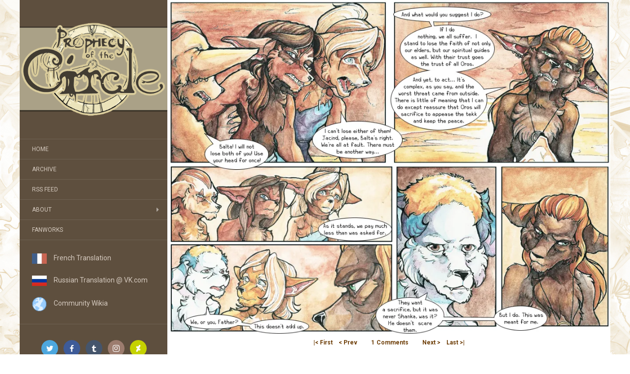

--- FILE ---
content_type: text/html; charset=UTF-8
request_url: https://www.prophecyofthecircle.com/comic/chapter-one-page-107/
body_size: 9711
content:
<!DOCTYPE html>
<html lang="en-US">
<head>
		<meta charset="UTF-8" />
	<meta http-equiv="X-UA-Compatible" content="IE=edge">
	<meta name="viewport" content="width=device-width, initial-scale=1.0" />
	<link rel="profile" href="http://gmpg.org/xfn/11" />
	<link rel="pingback" href="https://www.prophecyofthecircle.com/xmlrpc.php" />
	<title>Chapter One: Page 107 &#8211; Prophecy of the Circle</title>
<meta name='robots' content='max-image-preview:large' />
<link rel='dns-prefetch' href='//stats.wp.com' />
<link rel='dns-prefetch' href='//fonts.googleapis.com' />
<link rel='preconnect' href='//i0.wp.com' />
<link rel="alternate" type="application/rss+xml" title="Prophecy of the Circle &raquo; Feed" href="https://www.prophecyofthecircle.com/feed/" />
<link rel="alternate" type="application/rss+xml" title="Prophecy of the Circle &raquo; Comments Feed" href="https://www.prophecyofthecircle.com/comments/feed/" />
<link rel="alternate" type="application/rss+xml" title="Prophecy of the Circle &raquo; Chapter One: Page 107 Comments Feed" href="https://www.prophecyofthecircle.com/comic/chapter-one-page-107/feed/" />
<link rel="alternate" title="oEmbed (JSON)" type="application/json+oembed" href="https://www.prophecyofthecircle.com/wp-json/oembed/1.0/embed?url=https%3A%2F%2Fwww.prophecyofthecircle.com%2Fcomic%2Fchapter-one-page-107%2F" />
<link rel="alternate" title="oEmbed (XML)" type="text/xml+oembed" href="https://www.prophecyofthecircle.com/wp-json/oembed/1.0/embed?url=https%3A%2F%2Fwww.prophecyofthecircle.com%2Fcomic%2Fchapter-one-page-107%2F&#038;format=xml" />
<style id='wp-img-auto-sizes-contain-inline-css' type='text/css'>
img:is([sizes=auto i],[sizes^="auto," i]){contain-intrinsic-size:3000px 1500px}
/*# sourceURL=wp-img-auto-sizes-contain-inline-css */
</style>
<style id='wp-emoji-styles-inline-css' type='text/css'>

	img.wp-smiley, img.emoji {
		display: inline !important;
		border: none !important;
		box-shadow: none !important;
		height: 1em !important;
		width: 1em !important;
		margin: 0 0.07em !important;
		vertical-align: -0.1em !important;
		background: none !important;
		padding: 0 !important;
	}
/*# sourceURL=wp-emoji-styles-inline-css */
</style>
<style id='wp-block-library-inline-css' type='text/css'>
:root{--wp-block-synced-color:#7a00df;--wp-block-synced-color--rgb:122,0,223;--wp-bound-block-color:var(--wp-block-synced-color);--wp-editor-canvas-background:#ddd;--wp-admin-theme-color:#007cba;--wp-admin-theme-color--rgb:0,124,186;--wp-admin-theme-color-darker-10:#006ba1;--wp-admin-theme-color-darker-10--rgb:0,107,160.5;--wp-admin-theme-color-darker-20:#005a87;--wp-admin-theme-color-darker-20--rgb:0,90,135;--wp-admin-border-width-focus:2px}@media (min-resolution:192dpi){:root{--wp-admin-border-width-focus:1.5px}}.wp-element-button{cursor:pointer}:root .has-very-light-gray-background-color{background-color:#eee}:root .has-very-dark-gray-background-color{background-color:#313131}:root .has-very-light-gray-color{color:#eee}:root .has-very-dark-gray-color{color:#313131}:root .has-vivid-green-cyan-to-vivid-cyan-blue-gradient-background{background:linear-gradient(135deg,#00d084,#0693e3)}:root .has-purple-crush-gradient-background{background:linear-gradient(135deg,#34e2e4,#4721fb 50%,#ab1dfe)}:root .has-hazy-dawn-gradient-background{background:linear-gradient(135deg,#faaca8,#dad0ec)}:root .has-subdued-olive-gradient-background{background:linear-gradient(135deg,#fafae1,#67a671)}:root .has-atomic-cream-gradient-background{background:linear-gradient(135deg,#fdd79a,#004a59)}:root .has-nightshade-gradient-background{background:linear-gradient(135deg,#330968,#31cdcf)}:root .has-midnight-gradient-background{background:linear-gradient(135deg,#020381,#2874fc)}:root{--wp--preset--font-size--normal:16px;--wp--preset--font-size--huge:42px}.has-regular-font-size{font-size:1em}.has-larger-font-size{font-size:2.625em}.has-normal-font-size{font-size:var(--wp--preset--font-size--normal)}.has-huge-font-size{font-size:var(--wp--preset--font-size--huge)}.has-text-align-center{text-align:center}.has-text-align-left{text-align:left}.has-text-align-right{text-align:right}.has-fit-text{white-space:nowrap!important}#end-resizable-editor-section{display:none}.aligncenter{clear:both}.items-justified-left{justify-content:flex-start}.items-justified-center{justify-content:center}.items-justified-right{justify-content:flex-end}.items-justified-space-between{justify-content:space-between}.screen-reader-text{border:0;clip-path:inset(50%);height:1px;margin:-1px;overflow:hidden;padding:0;position:absolute;width:1px;word-wrap:normal!important}.screen-reader-text:focus{background-color:#ddd;clip-path:none;color:#444;display:block;font-size:1em;height:auto;left:5px;line-height:normal;padding:15px 23px 14px;text-decoration:none;top:5px;width:auto;z-index:100000}html :where(.has-border-color){border-style:solid}html :where([style*=border-top-color]){border-top-style:solid}html :where([style*=border-right-color]){border-right-style:solid}html :where([style*=border-bottom-color]){border-bottom-style:solid}html :where([style*=border-left-color]){border-left-style:solid}html :where([style*=border-width]){border-style:solid}html :where([style*=border-top-width]){border-top-style:solid}html :where([style*=border-right-width]){border-right-style:solid}html :where([style*=border-bottom-width]){border-bottom-style:solid}html :where([style*=border-left-width]){border-left-style:solid}html :where(img[class*=wp-image-]){height:auto;max-width:100%}:where(figure){margin:0 0 1em}html :where(.is-position-sticky){--wp-admin--admin-bar--position-offset:var(--wp-admin--admin-bar--height,0px)}@media screen and (max-width:600px){html :where(.is-position-sticky){--wp-admin--admin-bar--position-offset:0px}}

/*# sourceURL=wp-block-library-inline-css */
</style><style id='global-styles-inline-css' type='text/css'>
:root{--wp--preset--aspect-ratio--square: 1;--wp--preset--aspect-ratio--4-3: 4/3;--wp--preset--aspect-ratio--3-4: 3/4;--wp--preset--aspect-ratio--3-2: 3/2;--wp--preset--aspect-ratio--2-3: 2/3;--wp--preset--aspect-ratio--16-9: 16/9;--wp--preset--aspect-ratio--9-16: 9/16;--wp--preset--color--black: #000000;--wp--preset--color--cyan-bluish-gray: #abb8c3;--wp--preset--color--white: #ffffff;--wp--preset--color--pale-pink: #f78da7;--wp--preset--color--vivid-red: #cf2e2e;--wp--preset--color--luminous-vivid-orange: #ff6900;--wp--preset--color--luminous-vivid-amber: #fcb900;--wp--preset--color--light-green-cyan: #7bdcb5;--wp--preset--color--vivid-green-cyan: #00d084;--wp--preset--color--pale-cyan-blue: #8ed1fc;--wp--preset--color--vivid-cyan-blue: #0693e3;--wp--preset--color--vivid-purple: #9b51e0;--wp--preset--gradient--vivid-cyan-blue-to-vivid-purple: linear-gradient(135deg,rgb(6,147,227) 0%,rgb(155,81,224) 100%);--wp--preset--gradient--light-green-cyan-to-vivid-green-cyan: linear-gradient(135deg,rgb(122,220,180) 0%,rgb(0,208,130) 100%);--wp--preset--gradient--luminous-vivid-amber-to-luminous-vivid-orange: linear-gradient(135deg,rgb(252,185,0) 0%,rgb(255,105,0) 100%);--wp--preset--gradient--luminous-vivid-orange-to-vivid-red: linear-gradient(135deg,rgb(255,105,0) 0%,rgb(207,46,46) 100%);--wp--preset--gradient--very-light-gray-to-cyan-bluish-gray: linear-gradient(135deg,rgb(238,238,238) 0%,rgb(169,184,195) 100%);--wp--preset--gradient--cool-to-warm-spectrum: linear-gradient(135deg,rgb(74,234,220) 0%,rgb(151,120,209) 20%,rgb(207,42,186) 40%,rgb(238,44,130) 60%,rgb(251,105,98) 80%,rgb(254,248,76) 100%);--wp--preset--gradient--blush-light-purple: linear-gradient(135deg,rgb(255,206,236) 0%,rgb(152,150,240) 100%);--wp--preset--gradient--blush-bordeaux: linear-gradient(135deg,rgb(254,205,165) 0%,rgb(254,45,45) 50%,rgb(107,0,62) 100%);--wp--preset--gradient--luminous-dusk: linear-gradient(135deg,rgb(255,203,112) 0%,rgb(199,81,192) 50%,rgb(65,88,208) 100%);--wp--preset--gradient--pale-ocean: linear-gradient(135deg,rgb(255,245,203) 0%,rgb(182,227,212) 50%,rgb(51,167,181) 100%);--wp--preset--gradient--electric-grass: linear-gradient(135deg,rgb(202,248,128) 0%,rgb(113,206,126) 100%);--wp--preset--gradient--midnight: linear-gradient(135deg,rgb(2,3,129) 0%,rgb(40,116,252) 100%);--wp--preset--font-size--small: 13px;--wp--preset--font-size--medium: 20px;--wp--preset--font-size--large: 36px;--wp--preset--font-size--x-large: 42px;--wp--preset--spacing--20: 0.44rem;--wp--preset--spacing--30: 0.67rem;--wp--preset--spacing--40: 1rem;--wp--preset--spacing--50: 1.5rem;--wp--preset--spacing--60: 2.25rem;--wp--preset--spacing--70: 3.38rem;--wp--preset--spacing--80: 5.06rem;--wp--preset--shadow--natural: 6px 6px 9px rgba(0, 0, 0, 0.2);--wp--preset--shadow--deep: 12px 12px 50px rgba(0, 0, 0, 0.4);--wp--preset--shadow--sharp: 6px 6px 0px rgba(0, 0, 0, 0.2);--wp--preset--shadow--outlined: 6px 6px 0px -3px rgb(255, 255, 255), 6px 6px rgb(0, 0, 0);--wp--preset--shadow--crisp: 6px 6px 0px rgb(0, 0, 0);}:where(.is-layout-flex){gap: 0.5em;}:where(.is-layout-grid){gap: 0.5em;}body .is-layout-flex{display: flex;}.is-layout-flex{flex-wrap: wrap;align-items: center;}.is-layout-flex > :is(*, div){margin: 0;}body .is-layout-grid{display: grid;}.is-layout-grid > :is(*, div){margin: 0;}:where(.wp-block-columns.is-layout-flex){gap: 2em;}:where(.wp-block-columns.is-layout-grid){gap: 2em;}:where(.wp-block-post-template.is-layout-flex){gap: 1.25em;}:where(.wp-block-post-template.is-layout-grid){gap: 1.25em;}.has-black-color{color: var(--wp--preset--color--black) !important;}.has-cyan-bluish-gray-color{color: var(--wp--preset--color--cyan-bluish-gray) !important;}.has-white-color{color: var(--wp--preset--color--white) !important;}.has-pale-pink-color{color: var(--wp--preset--color--pale-pink) !important;}.has-vivid-red-color{color: var(--wp--preset--color--vivid-red) !important;}.has-luminous-vivid-orange-color{color: var(--wp--preset--color--luminous-vivid-orange) !important;}.has-luminous-vivid-amber-color{color: var(--wp--preset--color--luminous-vivid-amber) !important;}.has-light-green-cyan-color{color: var(--wp--preset--color--light-green-cyan) !important;}.has-vivid-green-cyan-color{color: var(--wp--preset--color--vivid-green-cyan) !important;}.has-pale-cyan-blue-color{color: var(--wp--preset--color--pale-cyan-blue) !important;}.has-vivid-cyan-blue-color{color: var(--wp--preset--color--vivid-cyan-blue) !important;}.has-vivid-purple-color{color: var(--wp--preset--color--vivid-purple) !important;}.has-black-background-color{background-color: var(--wp--preset--color--black) !important;}.has-cyan-bluish-gray-background-color{background-color: var(--wp--preset--color--cyan-bluish-gray) !important;}.has-white-background-color{background-color: var(--wp--preset--color--white) !important;}.has-pale-pink-background-color{background-color: var(--wp--preset--color--pale-pink) !important;}.has-vivid-red-background-color{background-color: var(--wp--preset--color--vivid-red) !important;}.has-luminous-vivid-orange-background-color{background-color: var(--wp--preset--color--luminous-vivid-orange) !important;}.has-luminous-vivid-amber-background-color{background-color: var(--wp--preset--color--luminous-vivid-amber) !important;}.has-light-green-cyan-background-color{background-color: var(--wp--preset--color--light-green-cyan) !important;}.has-vivid-green-cyan-background-color{background-color: var(--wp--preset--color--vivid-green-cyan) !important;}.has-pale-cyan-blue-background-color{background-color: var(--wp--preset--color--pale-cyan-blue) !important;}.has-vivid-cyan-blue-background-color{background-color: var(--wp--preset--color--vivid-cyan-blue) !important;}.has-vivid-purple-background-color{background-color: var(--wp--preset--color--vivid-purple) !important;}.has-black-border-color{border-color: var(--wp--preset--color--black) !important;}.has-cyan-bluish-gray-border-color{border-color: var(--wp--preset--color--cyan-bluish-gray) !important;}.has-white-border-color{border-color: var(--wp--preset--color--white) !important;}.has-pale-pink-border-color{border-color: var(--wp--preset--color--pale-pink) !important;}.has-vivid-red-border-color{border-color: var(--wp--preset--color--vivid-red) !important;}.has-luminous-vivid-orange-border-color{border-color: var(--wp--preset--color--luminous-vivid-orange) !important;}.has-luminous-vivid-amber-border-color{border-color: var(--wp--preset--color--luminous-vivid-amber) !important;}.has-light-green-cyan-border-color{border-color: var(--wp--preset--color--light-green-cyan) !important;}.has-vivid-green-cyan-border-color{border-color: var(--wp--preset--color--vivid-green-cyan) !important;}.has-pale-cyan-blue-border-color{border-color: var(--wp--preset--color--pale-cyan-blue) !important;}.has-vivid-cyan-blue-border-color{border-color: var(--wp--preset--color--vivid-cyan-blue) !important;}.has-vivid-purple-border-color{border-color: var(--wp--preset--color--vivid-purple) !important;}.has-vivid-cyan-blue-to-vivid-purple-gradient-background{background: var(--wp--preset--gradient--vivid-cyan-blue-to-vivid-purple) !important;}.has-light-green-cyan-to-vivid-green-cyan-gradient-background{background: var(--wp--preset--gradient--light-green-cyan-to-vivid-green-cyan) !important;}.has-luminous-vivid-amber-to-luminous-vivid-orange-gradient-background{background: var(--wp--preset--gradient--luminous-vivid-amber-to-luminous-vivid-orange) !important;}.has-luminous-vivid-orange-to-vivid-red-gradient-background{background: var(--wp--preset--gradient--luminous-vivid-orange-to-vivid-red) !important;}.has-very-light-gray-to-cyan-bluish-gray-gradient-background{background: var(--wp--preset--gradient--very-light-gray-to-cyan-bluish-gray) !important;}.has-cool-to-warm-spectrum-gradient-background{background: var(--wp--preset--gradient--cool-to-warm-spectrum) !important;}.has-blush-light-purple-gradient-background{background: var(--wp--preset--gradient--blush-light-purple) !important;}.has-blush-bordeaux-gradient-background{background: var(--wp--preset--gradient--blush-bordeaux) !important;}.has-luminous-dusk-gradient-background{background: var(--wp--preset--gradient--luminous-dusk) !important;}.has-pale-ocean-gradient-background{background: var(--wp--preset--gradient--pale-ocean) !important;}.has-electric-grass-gradient-background{background: var(--wp--preset--gradient--electric-grass) !important;}.has-midnight-gradient-background{background: var(--wp--preset--gradient--midnight) !important;}.has-small-font-size{font-size: var(--wp--preset--font-size--small) !important;}.has-medium-font-size{font-size: var(--wp--preset--font-size--medium) !important;}.has-large-font-size{font-size: var(--wp--preset--font-size--large) !important;}.has-x-large-font-size{font-size: var(--wp--preset--font-size--x-large) !important;}
/*# sourceURL=global-styles-inline-css */
</style>

<style id='classic-theme-styles-inline-css' type='text/css'>
/*! This file is auto-generated */
.wp-block-button__link{color:#fff;background-color:#32373c;border-radius:9999px;box-shadow:none;text-decoration:none;padding:calc(.667em + 2px) calc(1.333em + 2px);font-size:1.125em}.wp-block-file__button{background:#32373c;color:#fff;text-decoration:none}
/*# sourceURL=/wp-includes/css/classic-themes.min.css */
</style>
<link rel='stylesheet' id='social-icons-general-css' href='//www.prophecyofthecircle.com/wp-content/plugins/social-icons/assets/css/social-icons.css?ver=1.7.4' media='all' />
<link rel='stylesheet' id='flat-fonts-css' href='//fonts.googleapis.com/css?family=Amatic+SC%7CRoboto:400,700%7CRoboto+Slab%7CRoboto+Condensed' media='all' />
<link rel='stylesheet' id='flat-theme-css' href='https://www.prophecyofthecircle.com/wp-content/themes/flat/assets/css/flat.min.css?ver=1.7.11' media='all' />
<link rel='stylesheet' id='flat-style-css' href='https://www.prophecyofthecircle.com/wp-content/themes/flat/style.css?ver=ccd0a8ac6b1a801958eae0335f80617c' media='all' />
<link rel='stylesheet' id='slb_core-css' href='https://www.prophecyofthecircle.com/wp-content/plugins/simple-lightbox/client/css/app.css?ver=2.9.4' media='all' />
<link rel='stylesheet' id='comiceasel-style-css' href='https://www.prophecyofthecircle.com/wp-content/plugins/comic-easel/css/comiceasel.css?ver=ccd0a8ac6b1a801958eae0335f80617c' media='all' />
<link rel='stylesheet' id='comiceasel-navstyle-css' href='https://www.prophecyofthecircle.com/wp-content/plugins/comic-easel/images/nav/default/navstyle.css?ver=ccd0a8ac6b1a801958eae0335f80617c' media='all' />
<script type="text/javascript" src="https://www.prophecyofthecircle.com/wp-includes/js/jquery/jquery.min.js?ver=3.7.1" id="jquery-core-js"></script>
<script type="text/javascript" src="https://www.prophecyofthecircle.com/wp-includes/js/jquery/jquery-migrate.min.js?ver=3.4.1" id="jquery-migrate-js"></script>
<script type="text/javascript" src="https://www.prophecyofthecircle.com/wp-content/themes/flat/assets/js/flat.min.js?ver=1.7.11" id="flat-js-js"></script>
<!--[if lt IE 9]>
<script type="text/javascript" src="https://www.prophecyofthecircle.com/wp-content/themes/flat/assets/js/html5shiv.min.js?ver=3.7.2" id="html5shiv-js"></script>
<![endif]-->
<link rel="https://api.w.org/" href="https://www.prophecyofthecircle.com/wp-json/" /><link rel="EditURI" type="application/rsd+xml" title="RSD" href="https://www.prophecyofthecircle.com/xmlrpc.php?rsd" />

<link rel="canonical" href="https://www.prophecyofthecircle.com/comic/chapter-one-page-107/" />
<link rel='shortlink' href='https://www.prophecyofthecircle.com/?p=567' />
	<style>img#wpstats{display:none}</style>
		<meta name="Comic-Easel" content="1.15" />
<meta name="Referrer" content="" />
<meta property="og:image" content="https://i0.wp.com/www.prophecyofthecircle.com/wp-content/uploads/2014/07/2011-06-12-jahrd117.jpg?fit=720%2C543&ssl=1" />
<link type="image/x-icon" href="https://www.prophecyofthecircle.com/wp-content/uploads/2017/09/logo_icon.jpg" rel="shortcut icon"><style type="text/css">#page:before, .sidebar-offcanvas, #secondary { background-color: #5e4f3e; }@media (max-width: 1199px) { #page &gt; .container { background-color: #5e4f3e; } }</style><style type="text/css">#masthead .site-title {font-family:Amatic SC}body {font-family:Roboto }h1,h2,h3,h4,h5,h6 {font-family:Roboto Slab}#masthead .site-description, .hentry .entry-meta {font-family:Roboto Condensed}</style>
<!-- Dynamic Widgets by QURL loaded - http://www.dynamic-widgets.com //-->
<style type="text/css" id="custom-background-css">
body.custom-background { background-image: url("https://www.prophecyofthecircle.com/wp-content/uploads/2017/09/tile_bg_brown.jpg"); background-position: left top; background-size: auto; background-repeat: repeat; background-attachment: scroll; }
</style>
	<link rel="icon" href="https://i0.wp.com/www.prophecyofthecircle.com/wp-content/uploads/2017/09/cropped-logo_icon.jpg?fit=32%2C32&#038;ssl=1" sizes="32x32" />
<link rel="icon" href="https://i0.wp.com/www.prophecyofthecircle.com/wp-content/uploads/2017/09/cropped-logo_icon.jpg?fit=192%2C192&#038;ssl=1" sizes="192x192" />
<link rel="apple-touch-icon" href="https://i0.wp.com/www.prophecyofthecircle.com/wp-content/uploads/2017/09/cropped-logo_icon.jpg?fit=180%2C180&#038;ssl=1" />
<meta name="msapplication-TileImage" content="https://i0.wp.com/www.prophecyofthecircle.com/wp-content/uploads/2017/09/cropped-logo_icon.jpg?fit=270%2C270&#038;ssl=1" />
		<style type="text/css" id="wp-custom-css">
			/*
You can add your own CSS here.

Click the help icon above to learn more.
*/
#category-posts-2-internal .cat-post-item {
padding-left: 75px;
padding-right: 100px;}

h2.site-description {
	background-color: #5e4f3e
}

.hentry .entry-title {
	background-color: #ffffff
}

#category-posts-2-internal .cat-post-title {
    font-size: 25px;
}

#category-posts-3-internal .cat-post-item {
padding-left: 75px;
padding-right: 100px;
}

h1, .h1, h2, .h2, h3, .h3 {
    margin-top: 26px;
    margin-bottom: 3px;
}

h2, .h2 {
    font-size: 30px;
    padding-top: 5px;
    padding-bottom: 5px;
	background-color: #d3cec9;
}

.patreon-text-over-button {
    text-align: center;
}
.patreon-campaign-banner {
    text-align: center;
}
	.patreon-valid-patron-message {
		text-align: center;
}
.patreon-locked-content-message {
    display: none;
	}
body {
	font-size: 13px;
}
#masthead .site-title {
	font-size: 0px;
}
p {
    margin: 0 0 13px;
    padding: 10px;
}
a {
	color: #6d3d06
}
a:hover {
	color:orange
}
a:active {
	color:black
}
#secondary a {
    color: #d4c9be;
}
#secondary .widget-title {
    color: rgba(255,255,255,0.8);
}
.single .post-navigation {
    background: #6d6652;
    color: #fff;
}
.hentry .entry-title {
    margin-top: 0;
    text-align: center;
    font-size: 24px;
}
.hentry {
    border-bottom: 1px solid #eee;
    padding: px;
    position: relative;
}
.single .post-navigation {
    display:none
}
.hentry .entry-title a {
    color: #6d3d06;
}
.hentry .entry-title a:hover {
    color:orange;
}
.hentry .entry-title a:active {
    color:black;
}
.hentry .entry-content, .hentry .entry-summary {
    padding: 0px;
}
.pagination .page-numbers {
    color: #fff;
    background-color: #5e4f3e;
    border-color: #5e4f3e;
}
#secondary h1, #secondary h2, #secondary h3, #secondary h4, #secondary h5, #secondary h6 {
    color: rgba(255, 255, 255, 0.6);
}
#jp-relatedposts {
    display: none;
}
#comments {
    padding: 20px;
    border-bottom: none;
}
#comments .comment {
    position: relative;
    border-bottom: none;
}
#comments .comment .fn {
    font-family: "Roboto Slab";
    font-size: 14px;
}
#comments .comment .comment-body {
    padding: 20px 0px 15px 100px;
}
#comments .comments-title {
    margin: 0;
    font-size: 14px;
    line-height: 20px;
    text-transform: uppercase;
}
input#submit {
    background-color: #5e4f3e;
    border-color: #5e4f3e;
}
table {
	border: 0px;
}
table>thead>tr>th, table>tbody>tr>th, table>tfoot>tr>th, table>thead>tr>td, table>tbody>tr>td, table>tfoot>tr>td {
    border: 0px solid #ddd;
}
.comic_navi_wrapper {
	margin: 0 auto;
	width: 100%;
	font-size: 12px;
	vertical-align:text-top;
}
.comic_navi {
	display: inline;
	border-collapse: collapse;
	text-align: center;
	margin: 0 auto;
}
.navi-next {
	float: none;
}
.tags-links {
   display: none;
}
.socicon-twitter {
    color: #a78465;
    background-color: #82654b;
}
.socicon-facebook {
    color: #a78465;
    background-color: #82654b;
}
.socicon-tumblr {
    color: #a78465;
    background-color: #82654b;
}
.socicon-instagram {
    color: #a78465;
    background-color: #82654b;
}
.socicon-deviantart {
    color: #a78465;
    background-color: #82654b;
}
.bypostauthor {
	background-color:#eee;
	border-radius: 25px;
	margin: 2px;
	}
#comments .comment .comment-metadata {
    position: absolute;
    right: 10px;
    top: 20px;
    font-size: 11px;
}
#comments .children {
    margin: 0 0 0 50px !important;
    padding: 2px;
    list-style: none;
	border-top: none;
	}
#comments .comment .avatar {
    position: absolute;
    left: 10px;
    top: 19px;
}

@media (min-width:1400px){
#page {
	max-width: 1400px;
	}
.container {
    width: 1400px;
}
.col-lg-9 {
    width: 100%;
}
.col-lg-3 {
    width: 27%;
}
}

@media only screen and (max-width: 600px) {
   .comic_navi_wrapper { 
      font-size: 5px; 
   	}
#comments {
	  padding: 10px;
      border-bottom: 1px solid #eee;
	}
#category-posts-2-internal .cat-post-item {
padding-left: 1px;
padding-right: 5px;}

#category-posts-3-internal .cat-post-item {
padding-left: 1px;
padding-right: 5px;
	}

	#comments .comment .comment-body {
    padding: 5px 5px 5px 70px;
	}
#comments .comment .avatar {
    position: absolute;
    left: 8px;
    top: 20px;
}
.bypostauthor {
	background-color:none;
	border-radius: 0px;
	margin: 2px;
	} 
#comments .comment .comment-metadata {
    position: absolute;
    right: 2px;
    top: 10px;
    font-size: 8px;
	}
#comments .children {
    margin: 0 0 0 11px !important;
    padding: 2;
    list-style: none;
	}
}		</style>
			</head>

<body class="wp-singular comic-template-default single single-comic postid-567 custom-background wp-theme-flat story-the-guilty-parties" itemscope itemtype="http://schema.org/WebPage">
<div id="page">
	<div class="container">
		<div class="row row-offcanvas row-offcanvas-left">
			<div id="secondary" class="col-lg-3">
								<header id="masthead" class="site-header" role="banner">
										<div class="hgroup">
						<h1 class="site-title display-title-logo"><a href="https://www.prophecyofthecircle.com/" title="Prophecy of the Circle" rel="home"><img itemprop="primaryImageofPage" alt="Prophecy of the Circle" src="https://www.prophecyofthecircle.com/wp-content/uploads/2017/09/logocirclesplashsm.png" /><span itemprop="name">Prophecy of the Circle</span></a></h1>					</div>
					<button type="button" class="btn btn-link hidden-lg toggle-sidebar" data-toggle="offcanvas" aria-label="Sidebar"><i class="fa fa-gear"></i></button>
					<button type="button" class="btn btn-link hidden-lg toggle-navigation" aria-label="Navigation Menu"><i class="fa fa-bars"></i></button>
					<nav id="site-navigation" class="navigation main-navigation" role="navigation">
						<ul id="menu-navigation" class="nav-menu"><li id="menu-item-3862" class="menu-item menu-item-type-custom menu-item-object-custom menu-item-home menu-item-3862"><a href="https://www.prophecyofthecircle.com/">Home</a></li>
<li id="menu-item-3865" class="menu-item menu-item-type-post_type menu-item-object-page menu-item-3865"><a href="https://www.prophecyofthecircle.com/archive/">Archive</a></li>
<li id="menu-item-8783" class="menu-item menu-item-type-custom menu-item-object-custom menu-item-8783"><a href="https://www.prophecyofthecircle.com/feed/">RSS Feed</a></li>
<li id="menu-item-5647" class="menu-item menu-item-type-custom menu-item-object-custom menu-item-has-children menu-item-5647"><a>About</a>
<ul class="sub-menu">
	<li id="menu-item-3864" class="menu-item menu-item-type-post_type menu-item-object-page menu-item-3864"><a href="https://www.prophecyofthecircle.com/story/">The Story</a></li>
	<li id="menu-item-3868" class="menu-item menu-item-type-post_type menu-item-object-page menu-item-3868"><a href="https://www.prophecyofthecircle.com/the-cast/">The Cast</a></li>
	<li id="menu-item-5645" class="menu-item menu-item-type-post_type menu-item-object-page menu-item-5645"><a href="https://www.prophecyofthecircle.com/author/">The Author</a></li>
</ul>
</li>
<li id="menu-item-4244" class="menu-item menu-item-type-post_type menu-item-object-page menu-item-4244"><a href="https://www.prophecyofthecircle.com/fanworks/">Fanworks</a></li>
</ul>					</nav>
									</header>
				
				<div class="sidebar-offcanvas">
					<div id="main-sidebar" class="widget-area" role="complementary">
											<aside id="custom_html-6" class="widget_text widget widget_custom_html">
<div class="textwidget custom-html-widget"><a href="https://www.laprophetieducercle.com"><img data-recalc-dims="1" src="https://i0.wp.com/www.prophecyofthecircle.com/wp-content/uploads/2017/09/frenchicon.jpg?w=30&#038;ssl=1" >&emsp;French Translation</a><br><br>
<a href="https://vk.com/fur_comics?z=album-183666016_273688396&fbclid=IwAR3rhs-zJ41q8osy0IKt46ku_d1peYLpRqrrUzLxl32tipkM4jJnPdMRrEs"><img data-recalc-dims="1" src="https://i0.wp.com/www.prophecyofthecircle.com/wp-content/uploads/2021/01/russiaicon.jpg?w=30&#038;ssl=1" >&emsp;Russian Translation @ VK.com</a><br><br>
<a href="http://prophecyofthecircle.wikia.com/wiki/Prophecy_of_the_Circle_Wiki"><img data-recalc-dims="1" src="https://i0.wp.com/www.prophecyofthecircle.com/wp-content/uploads/2017/09/icons8-Globe-40.png?w=30&#038;ssl=1" >&emsp;Community Wikia</a><br></div>					</aside>
					<aside id="custom_html-5" class="widget_text widget widget_custom_html">
<div class="textwidget custom-html-widget"><ul class="social-icons-lists icons-background-rounded">

			
				<li class="social-icons-list-item">
					<a href="https://twitter.com/talonserena/" target="_blank"  class="social-icon">
						<span class="socicon socicon-twitter" style="padding: 10px; font-size: 14px; background-color: #4da7de"></span>

											</a>
				</li>

			
				<li class="social-icons-list-item">
					<a href="https://facebook.com/protccomic" target="_blank"  class="social-icon">
						<span class="socicon socicon-facebook" style="padding: 10px; font-size: 14px; background-color: #3e5b98"></span>

											</a>
				</li>

			
				<li class="social-icons-list-item">
					<a href="http://magpies-gold.tumblr.com" target="_blank"  class="social-icon">
						<span class="socicon socicon-tumblr" style="padding: 10px; font-size: 14px; background-color: #45556c"></span>

											</a>
				</li>

			
				<li class="social-icons-list-item">
					<a href="http://www.instagram.com/talonserena" target="_blank"  class="social-icon">
						<span class="socicon socicon-instagram" style="padding: 10px; font-size: 14px; background-color: #9c7c6e"></span>

											</a>
				</li>

			
				<li class="social-icons-list-item">
					<a href="http://talon-serena.deviantart.com/" target="_blank"  class="social-icon">
						<span class="socicon socicon-deviantart" style="padding: 10px; font-size: 14px; background-color: #c5d200"></span>

											</a>
				</li>

			
		</ul>
</div>					</aside>
					<aside id="custom_html-7" class="widget_text widget widget_custom_html">
						<h3 class='widget-title'>Recommended Reading</h3>
<div class="textwidget custom-html-widget">
<b>Webcomics</b><br>
* <a href="http://www.casualvillain.com/Unsounded/
"><b>Unsounded</b></a> by Ashley Cope<br>
* <a href="http://www.meekcomic.com"><b>The Meek</b></a> by Der-shing Helmer<br>
* <a href="http://www.marecomic.com"><b>Mare Internum</b></a> by Der-shing Helmer<br>
* <a href="http://www.lackadaisycats.com"><b>Lackadaisy</b></a> by Tracy Butler<br>
* <a href="http://www.johnnywander.com/"><b>Johnny Wander</b></a> by Yuko Ota and Ananth Hirsh<br>
*<a href="http://www.falsedeity.com/"><b>False Deity</b></a> by Sarah Olson<br>
*<a href="http://dragonwolfrooke.deviantart.com/art/Dragontry-Chapter-One-1-594796053"><b>Dragontry</b></a> by Sarah Sellers<br>
</div>					</aside>
					<aside id="text-23" class="widget widget_text">
			<div class="textwidget"><p><a href="https://www.prophecyofthecircle.com/privacy-policy/">Privacy Policy</a></p>
</div>
							</aside>
											</div>
				</div>
			</div>

						<div id="primary" class="content-area col-lg-9" itemprop="mainContentOfPage">
				        			<div id="comic-wrap" class="comic-id-567">
				<div id="comic-head">
									</div>
								<div class="comic-table">	
										<div id="comic">
						<a href="https://www.prophecyofthecircle.com/comic/chapter-one-page-108/" alt="Chapter One: Page 107" title="Chapter One: Page 107" ><img src="https://i0.wp.com/www.prophecyofthecircle.com/wp-content/uploads/2014/07/2011-06-12-jahrd117.jpg?fit=1000%2C754&ssl=1" alt="Chapter One: Page 107" title="Chapter One: Page 107"   /></a>					</div>
									</div>				
						<div id="sidebar-under-comic" class="sidebar">
					<div class="comic_navi_wrapper">
		<table class="comic_navi">
						<tr>
		<td class="comic_navi_left">
						<a href="https://www.prophecyofthecircle.com/comic/prologue/" class="navi navi-first" title="|&lt; First">|&lt; First</a>
							<a href="https://www.prophecyofthecircle.com/comic/chapter-one-page-106/" class="navi comic-nav-previous navi-prev" title="&lt; Prev">&lt; Prev</a>
					</td>
		<td class="comic_navi_center">
					<a href="https://www.prophecyofthecircle.com/comic/chapter-one-page-107/#comments" class="navi navi-comments" title="Comments"><span class="navi-comments-count">1</span>Comments</a>
				</td>
		<td class="comic_navi_right">
						<a href="https://www.prophecyofthecircle.com/comic/chapter-one-page-108/" class="navi comic-nav-next navi-next" title="Next &gt;">Next &gt;</a>
								<a href="https://www.prophecyofthecircle.com/comic/end-of-book-zero/" class="navi navi-last" title="Last &gt;|">Last &gt;|</a>                  
									</td>
		</tr>
				</table>
		</div>
				</div>
					<div id="comic-foot">
									</div>
				<div class="clear"></div>
			</div>
					<div id="content" class="site-content" role="main" itemscope itemtype="http://schema.org/Article">
			<article id="post-567" class="post-567 comic type-comic status-publish has-post-thumbnail hentry chapters-the-guilty-parties">
	<header class="entry-header">
		<h1 class="entry-title" itemprop="name">Chapter One: Page 107</h1>
					</header>
		
	
	<div class="entry-content" itemprop="articleBody">
											</div>
		</article>
	
	<nav class="navigation post-navigation" aria-label="Posts">
		<h2 class="screen-reader-text">Post navigation</h2>
		<div class="nav-links"><div class="nav-previous"><a href="https://www.prophecyofthecircle.com/comic/chapter-one-page-106/" rel="prev"><span class="meta-nav" aria-hidden="true">Previous</span> <span class="screen-reader-text">Previous post:</span> <span class="post-title">Chapter One: Page 106</span></a></div><div class="nav-next"><a href="https://www.prophecyofthecircle.com/comic/chapter-one-page-108/" rel="next"><span class="meta-nav" aria-hidden="true">Next</span> <span class="screen-reader-text">Next post:</span> <span class="post-title">Chapter One: Page 108</span></a></div></div>
	</nav>			</div>
											<footer class="site-info" itemscope itemtype="http://schema.org/WPFooter">
										<a href="http://wordpress.org/" title="Semantic Personal Publishing Platform">Proudly powered by WordPress</a>.
					Theme: Flat 1.7.11 by <a rel="nofollow" href="https://themeisle.com/themes/flat/" title="Flat WordPress Theme">Themeisle</a>.				</footer>
														</div>
					</div>
	</div>
</div>
<script type="speculationrules">
{"prefetch":[{"source":"document","where":{"and":[{"href_matches":"/*"},{"not":{"href_matches":["/wp-*.php","/wp-admin/*","/wp-content/uploads/*","/wp-content/*","/wp-content/plugins/*","/wp-content/themes/flat/*","/*\\?(.+)"]}},{"not":{"selector_matches":"a[rel~=\"nofollow\"]"}},{"not":{"selector_matches":".no-prefetch, .no-prefetch a"}}]},"eagerness":"conservative"}]}
</script>
<script type="text/javascript" src="https://www.prophecyofthecircle.com/wp-content/plugins/comic-easel/js/keynav.js" id="ceo_keynav-js"></script>
<script type="text/javascript" id="jetpack-stats-js-before">
/* <![CDATA[ */
_stq = window._stq || [];
_stq.push([ "view", {"v":"ext","blog":"136459866","post":"567","tz":"-8","srv":"www.prophecyofthecircle.com","j":"1:15.4"} ]);
_stq.push([ "clickTrackerInit", "136459866", "567" ]);
//# sourceURL=jetpack-stats-js-before
/* ]]> */
</script>
<script type="text/javascript" src="https://stats.wp.com/e-202604.js" id="jetpack-stats-js" defer="defer" data-wp-strategy="defer"></script>
<script id="wp-emoji-settings" type="application/json">
{"baseUrl":"https://s.w.org/images/core/emoji/17.0.2/72x72/","ext":".png","svgUrl":"https://s.w.org/images/core/emoji/17.0.2/svg/","svgExt":".svg","source":{"concatemoji":"https://www.prophecyofthecircle.com/wp-includes/js/wp-emoji-release.min.js?ver=ccd0a8ac6b1a801958eae0335f80617c"}}
</script>
<script type="module">
/* <![CDATA[ */
/*! This file is auto-generated */
const a=JSON.parse(document.getElementById("wp-emoji-settings").textContent),o=(window._wpemojiSettings=a,"wpEmojiSettingsSupports"),s=["flag","emoji"];function i(e){try{var t={supportTests:e,timestamp:(new Date).valueOf()};sessionStorage.setItem(o,JSON.stringify(t))}catch(e){}}function c(e,t,n){e.clearRect(0,0,e.canvas.width,e.canvas.height),e.fillText(t,0,0);t=new Uint32Array(e.getImageData(0,0,e.canvas.width,e.canvas.height).data);e.clearRect(0,0,e.canvas.width,e.canvas.height),e.fillText(n,0,0);const a=new Uint32Array(e.getImageData(0,0,e.canvas.width,e.canvas.height).data);return t.every((e,t)=>e===a[t])}function p(e,t){e.clearRect(0,0,e.canvas.width,e.canvas.height),e.fillText(t,0,0);var n=e.getImageData(16,16,1,1);for(let e=0;e<n.data.length;e++)if(0!==n.data[e])return!1;return!0}function u(e,t,n,a){switch(t){case"flag":return n(e,"\ud83c\udff3\ufe0f\u200d\u26a7\ufe0f","\ud83c\udff3\ufe0f\u200b\u26a7\ufe0f")?!1:!n(e,"\ud83c\udde8\ud83c\uddf6","\ud83c\udde8\u200b\ud83c\uddf6")&&!n(e,"\ud83c\udff4\udb40\udc67\udb40\udc62\udb40\udc65\udb40\udc6e\udb40\udc67\udb40\udc7f","\ud83c\udff4\u200b\udb40\udc67\u200b\udb40\udc62\u200b\udb40\udc65\u200b\udb40\udc6e\u200b\udb40\udc67\u200b\udb40\udc7f");case"emoji":return!a(e,"\ud83e\u1fac8")}return!1}function f(e,t,n,a){let r;const o=(r="undefined"!=typeof WorkerGlobalScope&&self instanceof WorkerGlobalScope?new OffscreenCanvas(300,150):document.createElement("canvas")).getContext("2d",{willReadFrequently:!0}),s=(o.textBaseline="top",o.font="600 32px Arial",{});return e.forEach(e=>{s[e]=t(o,e,n,a)}),s}function r(e){var t=document.createElement("script");t.src=e,t.defer=!0,document.head.appendChild(t)}a.supports={everything:!0,everythingExceptFlag:!0},new Promise(t=>{let n=function(){try{var e=JSON.parse(sessionStorage.getItem(o));if("object"==typeof e&&"number"==typeof e.timestamp&&(new Date).valueOf()<e.timestamp+604800&&"object"==typeof e.supportTests)return e.supportTests}catch(e){}return null}();if(!n){if("undefined"!=typeof Worker&&"undefined"!=typeof OffscreenCanvas&&"undefined"!=typeof URL&&URL.createObjectURL&&"undefined"!=typeof Blob)try{var e="postMessage("+f.toString()+"("+[JSON.stringify(s),u.toString(),c.toString(),p.toString()].join(",")+"));",a=new Blob([e],{type:"text/javascript"});const r=new Worker(URL.createObjectURL(a),{name:"wpTestEmojiSupports"});return void(r.onmessage=e=>{i(n=e.data),r.terminate(),t(n)})}catch(e){}i(n=f(s,u,c,p))}t(n)}).then(e=>{for(const n in e)a.supports[n]=e[n],a.supports.everything=a.supports.everything&&a.supports[n],"flag"!==n&&(a.supports.everythingExceptFlag=a.supports.everythingExceptFlag&&a.supports[n]);var t;a.supports.everythingExceptFlag=a.supports.everythingExceptFlag&&!a.supports.flag,a.supports.everything||((t=a.source||{}).concatemoji?r(t.concatemoji):t.wpemoji&&t.twemoji&&(r(t.twemoji),r(t.wpemoji)))});
//# sourceURL=https://www.prophecyofthecircle.com/wp-includes/js/wp-emoji-loader.min.js
/* ]]> */
</script>
<script type="text/javascript" id="slb_context">/* <![CDATA[ */if ( !!window.jQuery ) {(function($){$(document).ready(function(){if ( !!window.SLB ) { {$.extend(SLB, {"context":["public","user_guest"]});} }})})(jQuery);}/* ]]> */</script>
</body>
</html>
